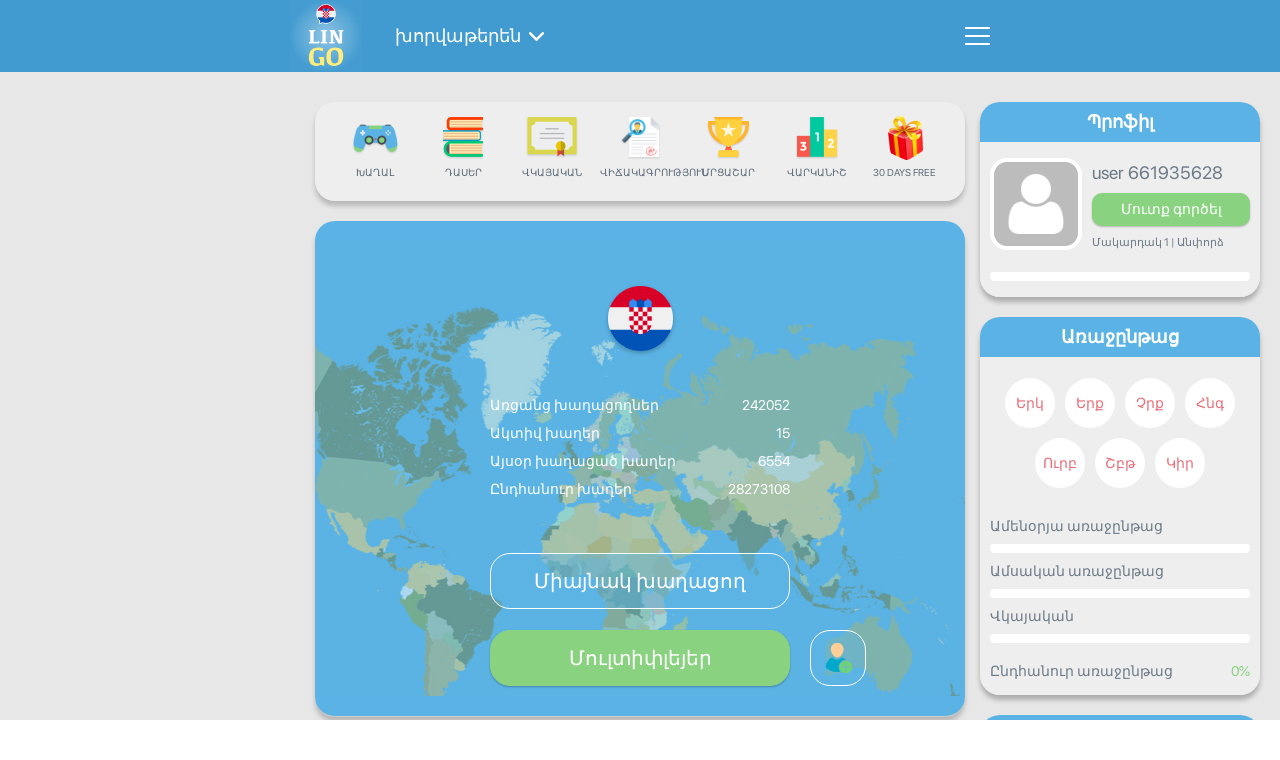

--- FILE ---
content_type: text/html; charset=UTF-8
request_url: https://www.lingo-play.com/hy/croatian-articles/what-free-resources-can-help-me-learn-croatian/
body_size: 12864
content:
<!doctype html>
<html dir="ltr" lang="hy">
<head>
    <title>Առցանց խորվաթերեն Դասեր - Որոնք են անվճար ռեսուրսները սովորելու խորվաթերեն:</title>
    <meta http-equiv="Content-Type" content="text/html; charset=UTF-8">
    <meta name="viewport" content="width=device-width,initial-scale=1,maximum-scale=2">
    <meta name="robots" content="index, follow">
    <meta name="google" content="notranslate">
    <meta name="apple-mobile-web-app-capable" content="yes">
    <meta name="apple-mobile-web-app-status-bar-style" content="black">
    <meta name="apple-mobile-web-app-title" content="LinGo Play">
    <meta name="mobile-web-app-capable" content="yes">
    <link rel="preconnect" href="https://cdn.lingo-play.com">
    <link rel="preconnect" href="https://api.lingovocabulary.com/Lingo/API/">
    <link rel="preconnect" href="https://cdn-st.lingo-play.com">
    <link rel="preconnect" href="https://fonts.gstatic.com/" crossorigin>
    <link rel="dns-prefetch" href="https://fonts.gstatic.com/">
    <link rel="preconnect" href="https://www.googletagmanager.com/">
    <link rel="dns-prefetch" href="https://www.googletagmanager.com/" >
    <link rel="preconnect" href="https://pagead2.googlesyndication.com/">
    <link rel="dns-prefetch" href="https://pagead2.googlesyndication.com/" >
    <link rel="preconnect" href="https://www.googletagservices.com/">
    <link rel="dns-prefetch" href="https://www.googletagservices.com/" >

            <meta name="description" content="Ամենատարածված եւ արդյունավետ գործիքները, որոնք կարող են օգնել ձեզ հասնել խորվաթերեն լեզվի իմացության ցանկալի մակարդակին:">
        <meta name="keywords" content="Ազատ ռեսուրսներ ուսուցման համար խորվաթերեն, քերականություն">
        <link rel="alternate" hreflang="ru" href="https://www.lingo-play.com/ru/croatian-articles/what-free-resources-can-help-me-learn-croatian/">
<link rel="alternate" hreflang="en" href="https://www.lingo-play.com/en/croatian-articles/what-free-resources-can-help-me-learn-croatian/">
<link rel="alternate" hreflang="x-default" href="https://www.lingo-play.com/en/croatian-articles/what-free-resources-can-help-me-learn-croatian/">
<link rel="alternate" hreflang="bg" href="https://www.lingo-play.com/bg/croatian-articles/what-free-resources-can-help-me-learn-croatian/">
<link rel="alternate" hreflang="hu" href="https://www.lingo-play.com/hu/croatian-articles/what-free-resources-can-help-me-learn-croatian/">
<link rel="alternate" hreflang="el" href="https://www.lingo-play.com/el/croatian-articles/what-free-resources-can-help-me-learn-croatian/">
<link rel="alternate" hreflang="da" href="https://www.lingo-play.com/da/croatian-articles/what-free-resources-can-help-me-learn-croatian/">
<link rel="alternate" hreflang="id" href="https://www.lingo-play.com/id/croatian-articles/what-free-resources-can-help-me-learn-croatian/">
<link rel="alternate" hreflang="ko" href="https://www.lingo-play.com/ko/croatian-articles/what-free-resources-can-help-me-learn-croatian/">
<link rel="alternate" hreflang="lv" href="https://www.lingo-play.com/lv/croatian-articles/what-free-resources-can-help-me-learn-croatian/">
<link rel="alternate" hreflang="es" href="https://www.lingo-play.com/es/croatian-articles/what-free-resources-can-help-me-learn-croatian/">
<link rel="alternate" hreflang="it" href="https://www.lingo-play.com/it/croatian-articles/what-free-resources-can-help-me-learn-croatian/">
<link rel="alternate" hreflang="lt" href="https://www.lingo-play.com/lt/croatian-articles/what-free-resources-can-help-me-learn-croatian/">
<link rel="alternate" hreflang="de" href="https://www.lingo-play.com/de/croatian-articles/what-free-resources-can-help-me-learn-croatian/">
<link rel="alternate" hreflang="nl" href="https://www.lingo-play.com/nl/croatian-articles/what-free-resources-can-help-me-learn-croatian/">
<link rel="alternate" hreflang="no" href="https://www.lingo-play.com/no/croatian-articles/what-free-resources-can-help-me-learn-croatian/">
<link rel="alternate" hreflang="pl" href="https://www.lingo-play.com/pl/croatian-articles/what-free-resources-can-help-me-learn-croatian/">
<link rel="alternate" hreflang="pt" href="https://www.lingo-play.com/pt/croatian-articles/what-free-resources-can-help-me-learn-croatian/">
<link rel="alternate" hreflang="ro" href="https://www.lingo-play.com/ro/croatian-articles/what-free-resources-can-help-me-learn-croatian/">
<link rel="alternate" hreflang="sk" href="https://www.lingo-play.com/sk/croatian-articles/what-free-resources-can-help-me-learn-croatian/">
<link rel="alternate" hreflang="sl" href="https://www.lingo-play.com/sl/croatian-articles/what-free-resources-can-help-me-learn-croatian/">
<link rel="alternate" hreflang="tr" href="https://www.lingo-play.com/tr/croatian-articles/what-free-resources-can-help-me-learn-croatian/">
<link rel="alternate" hreflang="uk" href="https://www.lingo-play.com/uk/croatian-articles/what-free-resources-can-help-me-learn-croatian/">
<link rel="alternate" hreflang="fi" href="https://www.lingo-play.com/fi/croatian-articles/what-free-resources-can-help-me-learn-croatian/">
<link rel="alternate" hreflang="fr" href="https://www.lingo-play.com/fr/croatian-articles/what-free-resources-can-help-me-learn-croatian/">
<link rel="alternate" hreflang="cs" href="https://www.lingo-play.com/cs/croatian-articles/what-free-resources-can-help-me-learn-croatian/">
<link rel="alternate" hreflang="sv" href="https://www.lingo-play.com/sv/croatian-articles/what-free-resources-can-help-me-learn-croatian/">
<link rel="alternate" hreflang="et" href="https://www.lingo-play.com/et/croatian-articles/what-free-resources-can-help-me-learn-croatian/">
<link rel="alternate" hreflang="ja" href="https://www.lingo-play.com/ja/croatian-articles/what-free-resources-can-help-me-learn-croatian/">
<link rel="alternate" hreflang="ca" href="https://www.lingo-play.com/ca/croatian-articles/what-free-resources-can-help-me-learn-croatian/">
<link rel="alternate" hreflang="ur" href="https://www.lingo-play.com/ur/croatian-articles/what-free-resources-can-help-me-learn-croatian/">
<link rel="alternate" hreflang="ta" href="https://www.lingo-play.com/ta/croatian-articles/what-free-resources-can-help-me-learn-croatian/">
<link rel="alternate" hreflang="sw" href="https://www.lingo-play.com/sw/croatian-articles/what-free-resources-can-help-me-learn-croatian/">
<link rel="alternate" hreflang="so" href="https://www.lingo-play.com/so/croatian-articles/what-free-resources-can-help-me-learn-croatian/">
<link rel="alternate" hreflang="ps" href="https://www.lingo-play.com/ps/croatian-articles/what-free-resources-can-help-me-learn-croatian/">
<link rel="alternate" hreflang="ne" href="https://www.lingo-play.com/ne/croatian-articles/what-free-resources-can-help-me-learn-croatian/">
<link rel="alternate" hreflang="mn" href="https://www.lingo-play.com/mn/croatian-articles/what-free-resources-can-help-me-learn-croatian/">
<link rel="alternate" hreflang="mg" href="https://www.lingo-play.com/mg/croatian-articles/what-free-resources-can-help-me-learn-croatian/">
<link rel="alternate" hreflang="mk" href="https://www.lingo-play.com/mk/croatian-articles/what-free-resources-can-help-me-learn-croatian/">
<link rel="alternate" hreflang="kk" href="https://www.lingo-play.com/kk/croatian-articles/what-free-resources-can-help-me-learn-croatian/">
<link rel="alternate" hreflang="ka" href="https://www.lingo-play.com/ka/croatian-articles/what-free-resources-can-help-me-learn-croatian/">
<link rel="alternate" hreflang="fa" href="https://www.lingo-play.com/fa/croatian-articles/what-free-resources-can-help-me-learn-croatian/">
<link rel="alternate" hreflang="hr" href="https://www.lingo-play.com/hr/croatian-articles/what-free-resources-can-help-me-learn-croatian/">
<link rel="alternate" hreflang="my" href="https://www.lingo-play.com/my/croatian-articles/what-free-resources-can-help-me-learn-croatian/">
<link rel="alternate" hreflang="bs" href="https://www.lingo-play.com/bs/croatian-articles/what-free-resources-can-help-me-learn-croatian/">
<link rel="alternate" hreflang="be" href="https://www.lingo-play.com/be/croatian-articles/what-free-resources-can-help-me-learn-croatian/">
<link rel="alternate" hreflang="az" href="https://www.lingo-play.com/az/croatian-articles/what-free-resources-can-help-me-learn-croatian/">
<link rel="alternate" hreflang="hy" href="https://www.lingo-play.com/hy/croatian-articles/what-free-resources-can-help-me-learn-croatian/">
<link rel="alternate" hreflang="am" href="https://www.lingo-play.com/am/croatian-articles/what-free-resources-can-help-me-learn-croatian/">
<link rel="alternate" hreflang="sq" href="https://www.lingo-play.com/sq/croatian-articles/what-free-resources-can-help-me-learn-croatian/">
<link rel="alternate" hreflang="af" href="https://www.lingo-play.com/af/croatian-articles/what-free-resources-can-help-me-learn-croatian/">
<link rel="alternate" hreflang="ms" href="https://www.lingo-play.com/ms/croatian-articles/what-free-resources-can-help-me-learn-croatian/">
<link rel="alternate" hreflang="zh" href="https://www.lingo-play.com/zh/croatian-articles/what-free-resources-can-help-me-learn-croatian/">
<link rel="alternate" hreflang="th" href="https://www.lingo-play.com/th/croatian-articles/what-free-resources-can-help-me-learn-croatian/">
<link rel="alternate" hreflang="hi" href="https://www.lingo-play.com/hi/croatian-articles/what-free-resources-can-help-me-learn-croatian/">
<link rel="alternate" hreflang="he" href="https://www.lingo-play.com/he/croatian-articles/what-free-resources-can-help-me-learn-croatian/">
<link rel="alternate" hreflang="ar" href="https://www.lingo-play.com/ar/croatian-articles/what-free-resources-can-help-me-learn-croatian/">
<link rel="alternate" hreflang="bn" href="https://www.lingo-play.com/bn/croatian-articles/what-free-resources-can-help-me-learn-croatian/">
<link rel="alternate" hreflang="vi" href="https://www.lingo-play.com/vi/croatian-articles/what-free-resources-can-help-me-learn-croatian/">        <link rel="canonical" href="https://www.lingo-play.com/hy/croatian-articles/what-free-resources-can-help-me-learn-croatian/">        <link rel="alternate" type="application/rss+xml" title="LinGo Play | Հոդվածներ" href="https://www.lingo-play.com/rss_hy.xml">        <link rel="icon" type="image/vnd.microsoft.icon" href="https://cdn.lingo-play.com/favicon.ico?v=20240704.130650">
    <link rel="shortcut icon" type="image/x-icon" href="https://cdn.lingo-play.com/favicon.ico?v=20240704.130650">
            <link href="https://cdn.lingo-play.com/assets/dist/css/style.css?v=20240704.130650" rel="stylesheet" type="text/css">
        <script>
    var SERVER_VERSION = 5;
    var COOKIE_LIFETIME = 365;
    var RAND_KEY = 'auth';
    var KEY = '6d492c2d070f545d45bc0622f1616160';
    var socketServer = 'https://api.lingovocabulary.com:4430';
    var applicationApi = 'https://api.lingovocabulary.com/Lingo/API/';
    var gameApi = 'https://api.lingovocabulary.com/game/rest2.php';
    var lingoVoice = 'https://cdn-st.lingo-play.com/Lingo/voice/?full=1';
    var subscription = {"status":"free","plan":"","expiry_date":""};
    var anonSubscriptions = true;
    </script>
            <script src="https://cdn.lingo-play.com/assets/dist/js/jquery-3.6.3.min.js?v=20240704.130650"></script>
        <script defer src="https://cdn.lingo-play.com/assets/dist/js/jquery.cookie.js?v=20240704.130650"></script>
        <script defer src="https://cdn.lingo-play.com/assets/dist/js/socket.io.min.js?v=20240704.130650"></script>                <script defer src="https://cdn.lingo-play.com/assets/dist/js/script.js?v=20240704.130650"></script>
        <script defer src="https://cdn.lingo-play.com/assets/dist/js/navigation.js?v=20240704.130650"></script>
        <script defer src="https://cdn.lingo-play.com/assets/dist/js/game.js?v=20240704.130650"></script>        <script defer src="https://cdn.lingo-play.com/assets/dist/js/game-online.js?v=20240704.130650"></script>        <link href="https://cdn.lingo-play.com/assets/dist/css/owl.carousel.min.css?v=20240704.130650" rel="stylesheet" type="text/css">
        <script defer src="https://cdn.lingo-play.com/assets/dist/js/owl.carousel.min.js?v=20240704.130650"></script>
        <script defer src="https://cdn.lingo-play.com/assets/dist/js/smart-banner.js?v=20240704.130650"></script>
        <script defer src="//pagead2.googlesyndication.com/pagead/js/adsbygoogle.js?v=20240704.130650"></script><script>try { (adsbygoogle = window.adsbygoogle || []).push({google_ad_client: "ca-pub-6271477165382999",enable_page_level_ads: true});; } catch (e) { console.log('init-adsbygoogle', e); } try { $(document).on('click', '.set-locale-url', function (e) {
    e.preventDefault();
    var uri = $(this).attr('href') || $(this).data('url');
    
    history.pushState(null, null, uri);
    history.replaceState(null, null, uri);
    for(var i = 0; i < window.routeHandlers.length; i++)
        routeHandlers[i](uri);

    $.ajax({
        url: '/api/get-landing-template.php',
        method: 'GET',
        dataType: 'text',
        data: {
            uri: uri
        },
        success: function (data) {
            $('.lingo-landing').html(data);
            for(var i = 0; i < contentHandlers.length; i++)
                window.contentHandlers[i]();
        }
    });
    
    // remove "article" and "other_articles"
    $('.article-inner, .articles-cards').remove();
});; } catch (e) { console.log('set-locale-url', e); }</script>    <link href="https://cdn.lingo-play.com/assets/dist/css/line-awesome-font-awesome.min.css?v=20240704.130650" rel="stylesheet" type="text/css"><style>#ccef4c56 {
    position: absolute;
    left: 0;
    right: 0;
    top: 0;
    bottom: 0;
    background: #fff;
    z-index: 9999;
    border-radius: 22px;
    overflow: hidden;
    transform: translateX(0);
    /* transition: translate 1000ms ease-out; */
    transition: all 250ms linear;
    will-change: transform;
}
#ccef4c56.hidden {
    transform: translateX(100%);
}
</style>
    <!-- Styles for mobile-->
    <link rel="stylesheet" media="screen and (max-width: 760px)" href="https://cdn.lingo-play.com/assets/dist/css/screens-mobile.css?v=20240704.130650">
    <link rel="stylesheet" media="screen and (max-width: 890px)" href="https://cdn.lingo-play.com/assets/dist/css/mobile_landing.css?v=20240704.130650">
    <link rel="stylesheet" media="screen and (max-width: 1024px)" href="https://cdn.lingo-play.com/assets/dist/css/smartbanner.css?v=20240704.130650">
</head>
<body>

        <script>window.routeHandlers = window.routeHandlers || []</script>

    <!-- Yandex.Metrika counter -->
    <script>
        (function(m,e,t,r,i,k,a){m[i]=m[i]||function(){(m[i].a=m[i].a||[]).push(arguments)};
            m[i].l=1*new Date();k=e.createElement(t),a=e.getElementsByTagName(t)[0],k.async=1,k.src=r,a.parentNode.insertBefore(k,a)})
        (window, document, "script", "https://mc.yandex.ru/metrika/tag.js", "ym");
        ym(41898564, "init", {
            id:41898564,
            clickmap:true,
            trackLinks:true,
            accurateTrackBounce:true,
            webvisor:true,
            trackHash:true
        });
        window.routeHandlers.push(function(uri) { ym(41898564, 'hit', uri); });
    </script>
    <noscript><div><img src="https://mc.yandex.ru/watch/41898564" style="position:absolute; left:-9999px;" alt="yandex metric"></div></noscript>
    <!-- /Yandex.Metrika counter -->

    <!-- Global site tag (gtag.js) - Google Analytics -->
    <script defer src="https://www.googletagmanager.com/gtag/js?id=UA-62622354-3"></script>
    <script>
        window.dataLayer = window.dataLayer || [];
        function gtag(){dataLayer.push(arguments);}
        gtag('js', new Date());
        gtag('config', 'UA-62622354-3');
    </script>

    <!-- Google Analytics -->
    <script>
        window.ga=window.ga||function(){(ga.q=ga.q||[]).push(arguments)};ga.l=+new Date;
        ga('create', 'UA-62622354-3', 'auto');
        ga('send', 'pageview');
        window.routeHandlers.push(function(uri) { ga('send', 'pageview', uri); });
    </script>
    <script defer src='https://www.google-analytics.com/analytics.js'></script>
    <!-- End Google Analytics -->
        <!-- Crisp Web Chat -->
    <script>window.$crisp=[];window.CRISP_WEBSITE_ID="48eb2cd8-bedd-4fb7-a343-2143c25fad8f";(function(){d=document;s=d.createElement("script");s.src="https://client.crisp.chat/l.js";s.defer=1;d.getElementsByTagName("head")[0].appendChild(s);})();</script>

    
<div class="header">
	<div class="header-inner">
		<div class="header-wrap ">
			<div class="header-items">
				<div class="header-item header-item-left">
					<div class="header-item-logo">
						<div class="header-item-wrap">
							<a href="/hy/"><img src="https://cdn.lingo-play.com/assets/images/Learn%20Croatian%20with%20LinGo.webp" alt="LinGo Play"></a>
						</div>
					</div>
										<div class="header-item-lang">
						<div class="header-item-wrap">
							<a href="/hy/սովորել-խորվաթերեն-լեզու/"class="choose-language-btn choose-language-btn-learnig set-locale-url" data-type="learnig">
                                խորվաթերեն                                <span class="header-item-wrap-image"></span>
                            </a>
						</div>
					</div>
									</div>
				<div class="header-item header-item-right">
					<div class="header-item-burger">
						<div class="burger-component">
							<span class="burger-item burger-item-top"></span>
							<span class="burger-item burger-item-mid"></span>
							<span class="burger-item burger-item-bot"></span>
						</div>
					</div>
					<div class="header-item-menu">
						<div class="header-item-menu-inner">
							<ul>
								<li><a href="/hy/" class="choose-language-btn choose-language-btn-native set-locale-url" data-type="native">Ձեր լեզուն</a></li>
								<li><a href="/hy/սովորել-խորվաթերեն-լեզու/" class="choose-language-btn choose-language-btn-learnig set-locale-url" data-type="learnig">Բառարանի լեզուն</a></li>
																	<li><a class="get-contacts" href="#">Հետադարձ կապ</a></li>
															</ul>
						</div>
					</div>
				</div>
			</div>
		</div>
	</div>
</div>
<div class="screen-article">
    <article class="wrap">
                    
            <div class="article-app ">
    <div class="playground" id="playground">
        <div class="playground-inner">
            <div class="playground-wrap">
                <div class="playground-sidebar playground-sidebar-left">
	<div class="playground-sidebar-wrap">
		<div id="sidebar-left-ad1"><div id="dd22470b"><ins class="adsbygoogle" style="display:block" data-ad-client="ca-pub-6271477165382999" data-ad-slot="6668071008" data-ad-format="auto" data-full-width-responsive="true"></ins></div></div> <!-- #sidebar-left-ad1 -->	</div>
</div> <!-- playground-sidebar.playground-sidebar-left -->
                <div class="playground-container">
                    <div class="mobile-player-info">
	<div class="mobile-player-info-inner">
		<div class="mobile-player-info-wrap">
			<div class="blocks">
				<div class="blocks-item blocks-left">
					<div class="avatar">
						<div class="avatar-wrap">
													</div>
					</div>
				</div>
				<div class="blocks-item blocks-right">
					<div class="desc">
						<div class="title usernickname"></div>
						<div class="country hidden">
							<div class="country-flag">
																<div class="item-flag">
																			<img class="item-flag-img" src="https://cdn.lingo-play.com/assets/flags/unkn.png" alt="" >
																	</div>
							</div>
							<div class="country-title"></div>
						</div>
						<div class="level">
							Մակարդակ <span class="level-label"></span> /
							<span class="knowledge-level">
															</span>
						</div>
					</div>
					<div class="status">
						<div class="status-progress" style="width:0"></div>
					</div>
					<div class="login hidden">
						<a
							href="/hy/մուտք-գործել/"
							onclick="ga('send', 'event', 'web', 'go-sign-in', 'web-mobile-lingo-player-info');"
							data-src="screen-sign-in"
							class="user-sign-in-btn set-locale-url">Մուտք գործել</a>
					</div>
				</div>
                <div class="blocks-item blocks-logout user-logout" style="display: none;"></div>
			</div> <!-- blocks -->
		</div>
	</div>
</div> <!-- mobile-player-info -->

<div class="playground-navbar">
	<div class="playground-navbar-wrap">
		<div class="playground-navbar-items">
			<a href="/hy/սովորեք-խորվաթերեն-առցանց/" class="playground-navbar-item " data-src="screen-play">
				<span class="icon icon-play"></span>
				<span class="link">Խաղալ</span>
			</a>
			<a href="/hy/խորվաթերենի-առցանց-դասեր/" class="playground-navbar-item " data-src="screen-lessons-all">
				<span class="icon icon-lesson"></span>
				<span class="link">Դասեր</span>
			</a>
			<a href="/hy/վկայական/" class="playground-navbar-item set-locale-url " data-src="screen-certificate">
				<span class="icon icon-certificate"></span>
				<span class="link">Վկայական</span>
			</a>
									<a href="/hy/վիճակագրություն/" class="playground-navbar-item set-locale-url " data-src="screen-statistics">
				<span class="icon icon-statistics"></span>
				<span class="link">Վիճակագրություն</span>
			</a>
			<a href="/hy/մրցաշարեր/" class="playground-navbar-item set-locale-url " data-src="screen-tournaments">
				<span class="icon icon-tournament"></span>
				<span class="link">Մրցաշար</span>
			</a>
			<a href="/hy/հրավիրել/" class="playground-navbar-item set-locale-url " data-src="screen-rating">
				<span class="icon icon-rating"></span>
				<span class="link">Վարկանիշ</span>
			</a>
			<div id="button1" class="playground-navbar-item"> <div class="icon"></div> <div class="link">30 days free</div> </div> <style> #button1 { cursor: pointer;} #button1 .icon { background-image: url(/assets/images/banners/button1/box.png); } </style> 

<script> 
(function(){
    $('#button1').click(function(){
     showLoader();
    $.ajax({
      url: '/api/set-purchase-params.php',
      method: 'GET',
      data: {
        provider: 'stripe',
        code: '1month_trial'
      },
      success: function (data) {
        if (data.status === 1) {
          function follow() { window.location.href = data.processingUrl; }
          setTimeout(() => {
            hideLoader();
            follow()
          }, 1000);
        }
      },
    });
    })
})();
 </script>		</div>
	</div>
</div>
                    <div class="loading-progress">
	<div class="loading-progress-wrap">
		<div class="loading-progress-items">
			<span class="loading-item loading-item-1"></span>
			<span class="loading-item loading-item-2"></span>
			<span class="loading-item loading-item-3"></span>
		</div>
	</div>
</div> <!-- loading-progress -->
                    <div class="playground-content" id="playground-content">
                        <div class="playground-content-inner">
                            <div class="playground-content-wrap">
                                <script>
window.screen_play = 1;
window.addEventListener('onload', ()=> {
    if (socket) { socket.emit('set_status', { status: 0 }); /* !busy: пришёл в игру */ }
});
 </script>
<div class="screen-play lingo-container">
	<div class="b-map map-bg"></div>
	<div class="screen-play-wrap">
		<div class="flag-preview">
			<img src="https://cdn.lingo-play.com/assets/flagscodes/48.png" alt="Country" width="65" height="65">
		</div>
		<div class="lingo-statistics">
			<div class="lingo-statistics-wrap">
				<div class="items">
					<div class="item">
						<div class="item-wrap">
							<div class="item-title">Առցանց խաղացողներ</div>
							<div class="item-value item-statistic-players-online"></div>
						</div>
					</div> <!-- item -->
					<div class="item">
						<div class="item-wrap">
							<div class="item-title">Ակտիվ խաղեր</div>
							<div class="item-value item-statistic-games-online"></div>
						</div>
					</div> <!-- item -->
					<div class="item">
						<div class="item-wrap">
							<div class="item-title">Այսօր խաղացած խաղեր</div>
							<div class="item-value">6554</div>
						</div>
					</div> <!-- item -->
					<div class="item">
						<div class="item-wrap">
							<div class="item-title">Ընդհանուր խաղեր</div>
							<div class="item-value">28273108</div>
						</div>
					</div> <!-- item -->
				</div>
			</div>
		</div>

		<div class="lets-play">
			<div class="lets-play-wrap">
				<div class="button-single-play">
					<a class="button-single-play-btn lingo-game-play-btn set-locale-url" href="/hy/սովորել-խորվաթերեն-լեզու/" data-src="screen-playtype" data-type="single">Միայնակ խաղացող</a>				</div>

				<div class="button-online-play">
					<div class="button-online-play-btn lingo-game-play-btn" data-src="screen-playtype" data-type="online">Մուլտիփլեյեր</div>				</div>

				<div class="invite-person">
					<div class="invite-person-btn load-screen-btn set-locale-url" data-src="screen-invite" data-loader="1"></div>				</div>
			</div>
		</div>
	</div>
</div> <!-- screen-play -->
                            </div>
                        </div>
                    </div> <!-- playground-content -->
                </div> <!-- playground-container -->
                <div class="playground-sidebar playground-sidebar-right">
	<div class="playground-sidebar-wrap">

		<div class="sidebar-block sidebar-block-user">
			<div class="sidebar-block-title">
				<div class="sidebar-block-title--text">Պրոֆիլ</div>
				<span class="sidebar-block-title--logout user-logout" style="display: none;"></span>
			</div>
			<div class="sidebar-block-content">
				<div class="sidebar-profile">
					<div class="user-info">
						<div class="user-info-wrap">
							<div class="avatar ">
								<div class="avatar-wrap">
																	</div>
							</div>
							<div class="desc">
								<div class="title usernickname"></div>
								<div class="login hidden">
									<a
										href="/hy/մուտք-գործել/"
										onclick="ga('send', 'event', 'web', 'go-sign-in', 'web-lingo-sidebar-right');"
										data-src="screen-sign-in"
										class="user-sign-in-btn set-locale-url">Մուտք գործել</a>
								</div>
								<div class="country hidden">
									<div class="country-flag">
																				<div class="item-flag">
																							<img class="item-flag-img" src="https://cdn.lingo-play.com/assets/flags/20x20/unkn.png" alt="">
																					</div>
									</div>
									<div class="country-title"></div>
								</div>
																<div class="level">Մակարդակ <span class="level-label"></span> | <span class="knowledge-level"></span></div>
							</div>
						</div>
					</div> <!-- user-info -->
					<div class="user-status-container">
						<div class="user-status">
							<div class="user-status-progress" style="width:0"></div>
						</div>
					</div>
									</div>
			</div>
		</div> <!-- sidebar-block profile -->


		<div class="sidebar-block">
			<div id="ccef4c56" class="hidden"><a onclick="ga('send', 'event', 'App', 'download-app', 'sidebar-progress');" target="_blank" href="https://www.lingo-play.com/en/mobile-app/"><img src="https://www.lingo-play.com/assets/images/banners/banner7/banner.webp" alt="Mobile app" width="280" height="378.4"></a><div id="ccef4c56c"></div></div> <!-- #ccef4c56 -->
			<div class="sidebar-block-title">Առաջընթաց</div>
			<div class="sidebar-block-content">
				<div class="sidebar-progress">
					<div class="week-days">
						<div class="week-days-wrap">
							<div class="item-day progress-monday">Երկ</div>
							<div class="item-day progress-tuesday">Երք</div>
							<div class="item-day progress-wednesday">Չրք</div>
							<div class="item-day progress-thursday">Հնգ</div>
							<div class="item-day progress-friday">Ուրբ</div>
							<div class="item-day progress-saturday">Շբթ</div>
							<div class="item-day progress-sunday">Կիր</div>
						</div>
					</div>
					<div class="progress-bars">
						<div class="progress-bars-wrap">
							<div class="item">
								<div class="progress-label">Ամենօրյա առաջընթաց</div>
								<div class="progress-status">
									<div class="progress-status-progress progress-status-daily"></div>
								</div>
							</div>
							<div class="item">
								<div class="progress-label">Ամսական առաջընթաց</div>
								<div class="progress-status">
									<div class="progress-status-progress progress-status-monthly"></div>
								</div>
							</div>
							<div class="item">
								<div class="progress-label">Վկայական</div>
								<div class="progress-status">
									<div class="progress-status-progress progress-status-cert"></div>
								</div>
							</div>
						</div>
					</div>
					<div class="progress-overall">
						<div class="progress-overall-wrap">
							<span class="progress-overall-title">Ընդհանուր առաջընթաց</span>
							<span class="progress-overall-value"></span>
						</div>
					</div>
				</div>
			</div>
		</div> <!-- .sidebar-block.progress -->

		<div class="sidebar-block" id="rating-block" style="display: none"></div><!-- .sidebar-block#rating-block -->

		<div class="sidebar-block" id="correction-block" style="display: none;"></div><!-- .sidebar-block#correction-block -->

		<div style="margin-top: 20px;">
					</div> <!-- #sidebar-right-ad1 -->

	</div>
</div> <!-- playground-sidebar.playground-sidebar-right -->
            </div>
        </div>
    </div> <!-- playground -->
</div>
        
        <main class="article-inner">
            <aside class="article-aside-left">
                                <div id="sidebar-left-ad1"><div id="e4fa32e8"><ins class="adsbygoogle" style="display:block" data-ad-client="ca-pub-6271477165382999" data-ad-slot="6668071008" data-ad-format="auto" data-full-width-responsive="true"></ins></div></div> <!-- #sidebar-left-ad1 -->            </aside>
            <article class="article" id="article" itemscope itemtype="http://schema.org/Article">
                <div class="article-header">
                    <div class="article-meta">
                        <div><svg class="icon icon-time" version="1.1" xmlns="http://www.w3.org/2000/svg" viewBox="0 0 510 510">
    <path style="fill-opacity:0.9;" d="M255,0C114.75,0,0,114.75,0,255s114.75,255,255,255s255-114.75,255-255S395.25,0,255,0z M255,459c-112.2,0-204-91.8-204-204S142.8,51,255,51s204,91.8,204,204S367.2,459,255,459z"/>
    <polygon style="fill-opacity:0.9;" points="267.75,127.5 229.5,127.5 229.5,280.5 362.1,362.1 382.5,328.95 267.75,260.1"/>
</svg>                            <time itemprop="datePublished" datetime="09.08.2023">09.08.2023</time>
                        </div>
                        <div class="article-view-counter"><svg class="icon icon-eye" version="1.1" xmlns="http://www.w3.org/2000/svg" viewBox="0 0 456.795 456.795">
    <path d="M448.947,218.475c-0.922-1.168-23.055-28.933-61-56.81c-50.705-37.253-105.877-56.944-159.551-56.944
        c-53.672,0-108.844,19.691-159.551,56.944c-37.944,27.876-60.077,55.642-61,56.81L0,228.397l7.846,9.923
        c0.923,1.168,23.056,28.934,61,56.811c50.707,37.252,105.879,56.943,159.551,56.943c53.673,0,108.845-19.691,159.55-56.943
        c37.945-27.877,60.078-55.643,61-56.811l7.848-9.923L448.947,218.475z M228.396,315.039c-47.774,0-86.642-38.867-86.642-86.642
        c0-7.485,0.954-14.751,2.747-21.684l-19.781-3.329c-1.938,8.025-2.966,16.401-2.966,25.013c0,30.86,13.182,58.696,34.204,78.187
        c-27.061-9.996-50.072-24.023-67.439-36.709c-21.516-15.715-37.641-31.609-46.834-41.478c9.197-9.872,25.32-25.764,46.834-41.478
        c17.367-12.686,40.379-26.713,67.439-36.71l13.27,14.958c15.498-14.512,36.312-23.412,59.168-23.412
        c47.774,0,86.641,38.867,86.641,86.642C315.037,276.172,276.17,315.039,228.396,315.039z M368.273,269.875
        c-17.369,12.686-40.379,26.713-67.439,36.709c21.021-19.49,34.203-47.326,34.203-78.188s-13.182-58.697-34.203-78.188
        c27.061,9.997,50.07,24.024,67.439,36.71c21.516,15.715,37.641,31.609,46.834,41.477
        C405.91,238.269,389.787,254.162,368.273,269.875z"/>
    <path d="M173.261,211.555c-1.626,5.329-2.507,10.982-2.507,16.843c0,31.834,25.807,57.642,57.642,57.642 c31.834,0,57.641-25.807,57.641-57.642s-25.807-57.642-57.641-57.642c-15.506,0-29.571,6.134-39.932,16.094l28.432,32.048 L173.261,211.555z"/>
</svg> <span data-value>1</span></div>
                    </div>
                    <h2 class="article-title">Առցանց խորվաթերեն Դասեր - Որոնք են անվճար ռեսուրսները սովորելու խորվաթերեն:</h2>
                    <h1 class="article-subtitle" itemprop="headline">Ինչ անվճար ռեսուրսներ կարող են օգնել ինձ սովորել խորվաթերեն:</h1>
                </div>

                                    <div class="article-image">
                        <img src="https://back.lingovocabulary.com/assets/articles/cc/cc80d1_computer-connection-internet-networking-digital-co-2022-12-15-23-26-44-utc.jpg" alt="Article" width="400" height="267">
                    </div>
                
                <div class="article-share">
                    <div class="b-share" id="share-0"></div>
                </div>

                <article class="article-text" itemprop="articleBody"><p> <span ոճ = "տառատեսակ. 400;"> ուսուցում խորվաթերեն Կարող է լինել թանկ, հատկապես եթե օգտագործում եք դասատուներ կամ լեզվի դպրոցներ: However, there are many free resources to help you improve your խորվաթերեն level. Այս հոդվածում մենք նայում ենք լավագույն անվճար ռեսուրսներին, որոնք կօգնեն ձեզ սովորել խորվաթերեն եւ հասնել ձեր ցանկալի մակարդակին: </ p> <p> <strong> lingo play </ s> lingo > <p> <span ոճը = "տառատեսակ. 400;"> Lingo անվճար լեզուների ուսուցման ծառայություն է, որը կարող է օգնել ձեզ սովորել խորվաթերեն: Այս ծառայությունն առաջարկում է խորվաթերեն քարտեր բոլոր մակարդակներում, սկսնակից մինչեւ առաջադեմ: Կարող եք օգտագործել LING, ձեր բառապաշարը, Grammar- ը եւ արտասանություն: Այս ռեսուրսը նաեւ առաջարկում է խաղեր եւ գործողություններ, որոնք կօգնեն ձեզ սովորել: </ s> </ p> <p> <strong> </ p> <pont- Քաշը, 400; "Grammarly- ը անվճար առցանց ծառայություն է, որը ստուգում է քերականությունը, ուղղագրությունը եւ կետադրական կետը: Այս ռեսուրսը կարող է օգտակար լինել յուրաքանչյուրի համար խորվաթերեն, հատկապես նրանք, ովքեր գրում են խորվաթերեն: Քերականորեն կօգնի ձեզ խուսափել քերականական սխալներից եւ բարելավել ձեր գրավոր արտահայտությունը: </ p> <p> <strong> memrise </ p> <pont-weal: 400; «> Memrise- ը սովորելու անվճար ռեսուրս է , որը հիմնված է նկարների եւ ձայնային էֆեկտների միջոցով բառերի եւ արտահայտությունների անգիրի մեթոդի վրա: Այս ռեսուրսը առաջարկում է խորվաթերեն Դասընթացներ տարբեր թեմաների եւ դժվարությունների մակարդակի վրա եւ թույլ է տալիս հարմարեցնել դասերը ըստ ձեր կարիքների եւ մակարդակի: Կարող եք զրուցել նաեւ այլ օգտվողների հետ, որոնք օգնում են ձեզ գործել ձեր խորվաթերեն լեզվական հմտություններ: </ p> <p> <strong> quizlet </ p> <p> < Span ոճ = "տառատեսակ. 400;"> Quizlet- ը անվճար ռեսուրս է սովորելու խորվաթերեն, որը թույլ է տալիս ստեղծել եւ օգտագործել մի շարք քարտեր բառերով, արտահայտություններով եւ սահմանումներով: Կարող եք ընտրել պատրաստի քարտեր կամ ստեղծել ձեր սեփական, ստեղծել թեստեր եւ վարժություններ եւ հետեւել ձեր առաջընթացին խորվաթերեն լեզվով ուսուցում: Quizlet- ը նաեւ հնարավորություն է տալիս շփվել այլ օգտվողների հետ եւ կիսել քարտերի ձեր սեփական հավաքածուները: </ p> <p> <style = "տառատեսակ," անվճար ռեսուրսների  առավել տարածված եւ արդյունավետ գործիքներ են, որոնք կօգնեն ձեզ հասնել խորվաթերեն լեզվական հմտությունների ձեր ցանկալի մակարդակին: Հիշեք, որ լեզու սովորելը երկար գործընթաց է, որը պահանջում է համբերություն, ջանք եւ անընդհատ պրակտիկա: Հաջողություն ուսուցման հետ խորվաթերեն! </span> </ p></article>

                <div class="article-app-action">
                                            <div class="btn">Սկսեք սովորել խորվաթերեն</div>
                                    </div>

                <div class="article-share">
                    <div class="b-share" id="share-1"></div>
                </div>
            </article>
            <aside class="article-aside-right" id="article-aside">
                                <div class="wrap">
                                        <div class="article-aside-ad1">
                        <div class="article-aside-ad1-title">LinGo Play հավելված Խորվաթերեն լեզուսովորելու համար</div>

                        <div class="article-aside-ad1-store-links">
                            <a href="/go/get-app-ios/" target="_blank"
                               onclick="ga('send', 'event', 'App', 'go-app-store', 'article-aside-ad-icon');"
                               class="article-aside-ad1-store-link">
                                <img src="https://cdn.lingo-play.com/assets/images/app-store-logo.svg" alt="Apple Store" width="200" height="60" loading="lazy" decoding="async">
                            </a>
                            <a href="/go/get-app-android/" target="_blank"
                               onclick="ga('send', 'event', 'App', 'go-play-market', 'article-aside-ad-icon');"
                               class="article-aside-ad1-store-link">
                                <img src="https://cdn.lingo-play.com/assets/images/google-play-logo.svg" alt="Google play" width="200" height="60" loading="lazy" decoding="async">
                            </a>
                        </div>

                                                <div class="article-aside-ad1-action">Ձեռք բերեք Խորվաթերեն սովորելուLinGo Play հավելվածը <a class="store-link app-store" onclick="ga('send', 'event', 'App', 'go-app-store', 'article-aside-ad-text');" target="_blank" href="/go/get-app-ios/">Apple Store</a>- ում կամ<a class="store-link google-play" onclick="ga('send', 'event', 'App', 'go-play-market', 'article-aside-ad-text');" target="_blank" href="/go/get-app-android/">Google Play</a>- ում</div>
                    </div>

                    <div class="article-app-action">
                                                    <div class="btn">Սկսեք սովորել խորվաթերեն</div>
                                            </div>

                    
                    
                                    </div>
            </aside>
        </main>

        <div class="post-article-ad"></div>
    </div>
</div>
<div class="lingo-landing"><script>document.title = "\u0531\u057c\u0581\u0561\u0576\u0581 \u056d\u0578\u0580\u057e\u0561\u0569\u0565\u0580\u0565\u0576 \u0534\u0561\u057d\u0565\u0580 - \u0548\u0580\u0578\u0576\u0584 \u0565\u0576 \u0561\u0576\u057e\u0573\u0561\u0580 \u057c\u0565\u057d\u0578\u0582\u0580\u057d\u0576\u0565\u0580\u0568 \u057d\u0578\u057e\u0578\u0580\u0565\u056c\u0578\u0582 \u056d\u0578\u0580\u057e\u0561\u0569\u0565\u0580\u0565\u0576:";</script><div class="promo-stores tmpl-block-g">
    <div class="inner">
        <div class="wrap">
            <div class="promo-stores-blocks">
                <div class="title">
                    <div class="title-first">Առկա է Apple Store- ում կամ Google Play- ում</div>
                    <h2 class="title-second">Իմացեք  բառերը եւ արտահայտությունները: Փորձիր!</h2>
                </div>
                <div class="content">
                    <a class="store-link"
                       onclick="ga('send', 'event', 'App', 'go-play-market', 'web-block-g');" target="_blank"
                       href="/go/get-app-android/">
                        <img src="https://cdn.lingo-play.com/assets/images/google-play-logo.svg" alt="Google play" width="200" height="60" loading="lazy" decoding="async">
                    </a>
                    <a class="store-link"
                       onclick="ga('send', 'event', 'App', 'go-app-store', 'web-block-g');" target="_blank"
                       href="/go/get-app-ios/">
                        <img src="https://cdn.lingo-play.com/assets/images/app-store-logo.svg" alt="Apple Store" width="200" height="60" loading="lazy" decoding="async">
                    </a>
                </div>
            </div>
        </div>
    </div>
</div> <!-- promo-stores -->
    <div class="articles-block">
        <div class="inner">
            <a href="/hy/croatian-articles/" class="articles-block-title">Հոդվածներ</a>
            <div class="wrap">
                                    <a class="articles-card" href="/hy/croatian-articles/how-to-properly-learn-croatian-at-home/">
                        <span class="articles-card-th">
                                                            <img class="articles-card-th-image"
                                     src="https://back.lingovocabulary.com/assets/articles/1d/1da2ec_focused-student-girl-in-headphones-learning-foreig-2022-10-24-23-09-17-utc.jpg" alt="Article image" height="200"
                                     loading="lazy" decoding="async">
                                                    </span>
                        <span class="articles-card-content">
                            <span class="articles-card-title">խորվաթերեն Դասեր առցանց - Ինչպես պատշաճ սովորել խորվաթերեն տանը:</span>
                            <span class="articles-card-meta">09.08.2023</span>
                            <span class="articles-card-excerpt"> Ինչպես սովորել խորվաթերեն Տանը. Հուշումներ եւ խորհուրդներ & . բիզնեսը. Այնուամենայնիվ, ճիշտ մոտեցումը եւ գործիքների հավ&nbsp;[…]</span>
                            <span class="articles-card-more"><svg width="16" height="16" class="icon icon-more" version="1.1" xmlns="http://www.w3.org/2000/svg" viewBox="0 0 256 256">
<polygon points="79.093,0 48.907,30.187 146.72,128 48.907,225.813 79.093,256 207.093,128 "/>
</svg></span>
                        </span>
                    </a>
                                    <a class="articles-card" href="/hy/croatian-articles/learning-croatian-is-becoming-more-and-more-accessible-thanks-to-thepossibilities-of-online-learning/">
                        <span class="articles-card-th">
                                                            <img class="articles-card-th-image"
                                     src="https://back.lingovocabulary.com/assets/articles/9d/9d64b2_a-young-asian-woman-holding-and-using-mobile-phone-2022-12-16-05-07-45-utc.jpg" alt="Article image" height="200"
                                     loading="lazy" decoding="async">
                                                    </span>
                        <span class="articles-card-content">
                            <span class="articles-card-title">Լավագույն առցանց ծրագրեր խորվաթերեն - Ուսուցում խորվաթերեն Արդյոք ավելի ու ավելի մատչելի է դառնում առցանց ուսուցման հնարավորությունների շնորհիվ</span>
                            <span class="articles-card-meta">09.08.2023</span>
                            <span class="articles-card-excerpt"> ուսուցում խորվաթերեն Արդյոք ավելի ու ավելի մատչելի է դառնում առցանց ուսուցման հնարավորությունների շնորհիվ: Այսօր շուկայ&nbsp;[…]</span>
                            <span class="articles-card-more"><svg width="16" height="16" class="icon icon-more" version="1.1" xmlns="http://www.w3.org/2000/svg" viewBox="0 0 256 256">
<polygon points="79.093,0 48.907,30.187 146.72,128 48.907,225.813 79.093,256 207.093,128 "/>
</svg></span>
                        </span>
                    </a>
                                    <a class="articles-card" href="/hy/croatian-articles/what-are-the-pros-and-cons-of-learning-croatian-online/">
                        <span class="articles-card-th">
                                                            <img class="articles-card-th-image"
                                     src="https://back.lingovocabulary.com/assets/articles/49/499bca_portrait-of-student-girl-using-studying-app-to-lea-2022-10-10-20-18-34-utc.jpg" alt="Article image" height="200"
                                     loading="lazy" decoding="async">
                                                    </span>
                        <span class="articles-card-content">
                            <span class="articles-card-title">Սովորում խորվաթերեն Առցանց - Որոնք են սովորելու կողմերն ու դեմքերը խորվաթերեն առցանց:</span>
                            <span class="articles-card-meta">09.08.2023</span>
                            <span class="articles-card-excerpt"> &nbsp; Որոնք են սովորելու կողմերն ու դեմքերը խորվաթերեն առցանց: ուսուցում խորվաթերեն Առցանց է, որը դառնում է ավելի հանր&nbsp;[…]</span>
                            <span class="articles-card-more"><svg width="16" height="16" class="icon icon-more" version="1.1" xmlns="http://www.w3.org/2000/svg" viewBox="0 0 256 256">
<polygon points="79.093,0 48.907,30.187 146.72,128 48.907,225.813 79.093,256 207.093,128 "/>
</svg></span>
                        </span>
                    </a>
                            </div>
            <div class="more-center">
                <a href="/hy/croatian-articles/" class="articles-more">Տեսնել բոլորը</a>
            </div>
        </div>
    </div>
<div id="contacts" class="feedback tmpl-block-i">
	<div class="inner">
		<div class="wrap">
			<h2 class="feedback-title">Հետադարձ կապ</h2>
			<div class="feedback-form">
				<form>
					<div class="feedback-field">
						<input type="text" placeholder="Անուն *" class="textfield">
					</div>
					<div class="feedback-field">
						<input type="text" placeholder="Էլ. Փոստ *" class="textfield">
					</div>
					<div class="feedback-field">
						<textarea class="textfield textareafield" placeholder="Հաղորդագրություն *"></textarea>
					</div>
					<div class="feedback-field align-right">
						<input type="submit" class="buttonfield submit" value="Ուղարկել">
					</div>
				</form>
			</div>
						<div class="feedback-links">Ստացեք Lingo Play <a class="store-link app-store" onclick="ga('send', 'event', 'App', 'go-app-store', 'web-block-i');" target="_blank" href="/go/get-app-ios/">Apple Store</a>- ում կամ <a class="store-link google-play" onclick="ga('send', 'event', 'App', 'go-play-market', 'web-block-i');" target="_blank" href="/go/get-app-android/">Google Play</a>- ում</div>
		</div>
	</div>
</div>


<div class="footer tmpl-block-j">
	<div class="inner">
		<div class="wrap">
			<div class="footer-top">
				<div class="footer-top-blocks">
					<div class="footer-languages">
						<div class="title">Գտեք ձեր լեզուն:</div>
						<div class="content">
							<a class="item choose-learnig-footer" href="/hy/ամհարերեն-սկսնակների-և-բարեկամների-համար/" data-id="41">Ամհարերեն</a>
<a class="item choose-learnig-footer" href="/hy/չինարեն-սկսնակների-և-բարեկամների-համար/" data-id="33">Ավանդական չինարեն</a>
<a class="item choose-learnig-footer" href="/hy/բիրմայերեն-սկսնակների-և-բարեկամների-համար/" data-id="47">Բիրմաներեն</a>
<a class="item choose-learnig-footer" href="/hy/անգլերեն-սկսնակների-և-բարեկամների-համար/" data-id="2">Բրիտանական անգլերեն</a>
<a class="item choose-learnig-footer" href="/hy/եբրայերեն-սկսնակների-և-բարեկամների-համար/" data-id="26">Եբրայերեն</a>
<a class="item choose-learnig-footer" href="/hy/թայերեն-սկսնակների-և-բարեկամների-համար/" data-id="29">Թայերեն</a>
<a class="item choose-learnig-footer" href="/hy/ինդոնեզերեն-սկսնակների-և-բարեկամների-համար/" data-id="28">Ինդոնեզերեն</a>
<a class="item choose-learnig-footer" href="/hy/լատիշերեն-սկսնակների-և-բարեկամների-համար/" data-id="55">Լատվիերեն</a>
<a class="item choose-learnig-footer" href="/hy/լեհերեն-սկսնակների-և-բարեկամների-համար/" data-id="17">Լեհերեն</a>
<a class="item choose-learnig-footer" href="/hy/լիտվերեն-սկսնակների-և-բարեկամների-համար/" data-id="56">Լիտվերեն</a>
<a class="item choose-learnig-footer" href="/hy/հինդի-սկսնակների-և-բարեկամների-համար/" data-id="27">Հինդի</a>
<a class="item choose-learnig-footer" href="/hy/ճապոներեն-սկսնակների-և-բարեկամների-համար/" data-id="9">Ճապոներեն</a>
<a class="item choose-learnig-footer" href="/hy/մալագասերեն-սկսնակների-և-բարեկամների-համար/" data-id="58">Մալագասերեն</a>
<a class="item choose-learnig-footer" href="/hy/նորվեգերեն-սկսնակների-և-բարեկամների-համար/" data-id="20">Նորվեգերեն</a>
<a class="item choose-learnig-footer" href="/hy/ուրդու-սկսնակների-և-բարեկամների-համար/" data-id="70">Ուրդու</a>
<a class="item choose-learnig-footer" href="/hy/սինհալերեն-սկսնակների-և-բարեկամների-համար/" data-id="67">Սինհալերեն</a>
<a class="item choose-learnig-footer" href="/hy/սլովեներեն-սկսնակների-և-բարեկամների-համար/" data-id="64">Սլովեներեն</a>
<a class="item choose-learnig-footer" href="/hy/սոմալիերեն-սկսնակների-և-բարեկամների-համար/" data-id="69">Սոմալիերեն</a>
<a class="item choose-learnig-footer" href="/hy/սուահիլի-սկսնակների-և-բարեկամների-համար/" data-id="61">Սուահիլի</a>
<a class="item choose-learnig-footer" href="/hy/վիետնամերեն-սկսնակների-և-բարեկամների-համար/" data-id="14">Վիետնամերեն</a>
<a class="item choose-learnig-footer" href="/hy/փուշթու-սկսնակների-և-բարեկամների-համար/" data-id="66">Փուշթու</a>
<a class="item choose-learnig-footer" href="/hy/ֆիլիպիերեն-սկսնակների-և-բարեկամների-համար/" data-id="37">Ֆիլիպիներեն</a>
<a class="item choose-learnig-footer" href="/hy/ադրբեջաներեն-սկսնակների-և-բարեկամների-համար/" data-id="43">ադրբեջաներեն</a>
<a class="item choose-learnig-footer" href="/hy/ալբաներեն-սկսնակների-և-բարեկամների-համար/" data-id="40">ալբաներեն</a>
<a class="item choose-learnig-footer" href="/hy/արաբերեն-սկսնակների-և-բարեկամների-համար/" data-id="12">արաբերեն</a>
<a class="item choose-learnig-footer" href="/hy/աֆրիկերեն-սկսնակների-և-բարեկամների-համար/" data-id="39">աֆրիկերեն</a>
<a class="item choose-learnig-footer" href="/hy/բելառուսերեն-սկսնակների-և-բարեկամների-համար/" data-id="44">բելառուսերեն</a>
<a class="item choose-learnig-footer" href="/hy/բենգալերեն-սկսնակների-և-բարեկամների-համար/" data-id="45">բենգալերեն</a>
<a class="item choose-learnig-footer" href="/hy/բոսնիերեն-սկսնակների-և-բարեկամների-համար/" data-id="46">բոսնիերեն</a>
<a class="item choose-learnig-footer" href="/hy/բուլղարերեն-սկսնակների-և-բարեկամների-համար/" data-id="34">բուլղարերեն</a>
<a class="item choose-learnig-footer" href="/hy/գերմաներեն-սկսնակների-և-բարեկամների-համար/" data-id="4">գերմաներեն</a>
<a class="item choose-learnig-footer" href="/hy/դանիերեն-սկսնակների-և-բարեկամների-համար/" data-id="21">դանիերեն</a>
<a class="item choose-learnig-footer" href="/hy/դարիերեն-սկսնակների-և-բարեկամների-համար/" data-id="49">դարիերեն</a>
<a class="item choose-learnig-footer" href="/hy/էստոներեն-սկսնակների-և-բարեկամների-համար/" data-id="50">էստոներեն</a>
<a class="item choose-learnig-footer" href="/hy/թամիլերեն-սկսնակների-և-բարեկամների-համար/" data-id="63">թամիլերեն</a>
<a class="item choose-learnig-footer" href="/hy/թուրքերեն-սկսնակների-և-բարեկամների-համար/" data-id="11">թուրքերեն</a>
<a class="item choose-learnig-footer" href="/hy/իսպաներեն-սկսնակների-և-բարեկամների-համար/" data-id="5">իսպաներեն</a>
<a class="item choose-learnig-footer" href="/hy/իտալերեն-սկսնակների-և-բարեկամների-համար/" data-id="7">իտալերեն</a>
<a class="item choose-learnig-footer" href="/hy/խորվաթերեն-սկսնակների-և-բարեկամների-համար/" data-id="48">խորվաթերեն</a>
<a class="item choose-learnig-footer" href="/hy/կատալոներեն-սկսնակների-և-բարեկամների-համար/" data-id="65">կատալոներեն</a>
<a class="item choose-learnig-footer" href="/hy/կորեերեն-սկսնակների-և-բարեկամների-համար/" data-id="13">կորեերեն</a>
<a class="item choose-learnig-footer" href="/hy/հայերեն-սկսնակների-և-բարեկամների-համար/" data-id="42">հայերեն</a>
<a class="item choose-learnig-footer" href="/hy/հոլանդերեն-սկսնակների-և-բարեկամների-համար/" data-id="22">հոլանդերեն</a>
<a class="item choose-learnig-footer" href="/hy/հունարեն-սկսնակների-և-բարեկամների-համար/" data-id="25">հունարեն</a>
<a class="item choose-learnig-footer" href="/hy/հունգարերեն-սկսնակների-և-բարեկամների-համար/" data-id="19">հունգարերեն</a>
<a class="item choose-learnig-footer" href="/hy/ղազախերեն-սկսնակների-և-բարեկամների-համար/" data-id="52">ղազախերեն</a>
<a class="item choose-learnig-footer" href="/hy/մալայերեն-սկսնակների-և-բարեկամների-համար/" data-id="35">մալայերեն</a>
<a class="item choose-learnig-footer" href="/hy/մակեդոներեն-սկսնակների-և-բարեկամների-համար/" data-id="57">մակեդոներեն</a>
<a class="item choose-learnig-footer" href="/hy/մոնղոլերեն-սկսնակների-և-բարեկամների-համար/" data-id="59">մոնղոլերեն</a>
<a class="item choose-learnig-footer" href="/hy/նեպալերեն-սկսնակների-և-բարեկամների-համար/" data-id="60">նեպալերեն</a>
<a class="item choose-learnig-footer" href="/hy/շվեդերեն-սկսնակների-և-բարեկամների-համար/" data-id="23">շվեդերեն</a>
<a class="item choose-learnig-footer" href="/hy/ուկրաիներեն-սկսնակների-և-բարեկամների-համար/" data-id="36">ուկրաիներեն</a>
<a class="item choose-learnig-footer" href="/hy/չեխերեն-սկսնակների-և-բարեկամների-համար/" data-id="16">չեխերեն</a>
<a class="item choose-learnig-footer" href="/hy/պարսկերեն-սկսնակների-և-բարեկամների-համար/" data-id="62">պարսկերեն</a>
<a class="item choose-learnig-footer" href="/hy/պորտուգալերեն-սկսնակների-և-բարեկամների-համար/" data-id="6">պորտուգալերեն</a>
<a class="item choose-learnig-footer" href="/hy/ռումիներեն-սկսնակների-և-բարեկամների-համար/" data-id="18">ռումիներեն</a>
<a class="item choose-learnig-footer" href="/hy/ռուսերեն-սկսնակների-և-բարեկամների-համար/" data-id="1">ռուսերեն</a>
<a class="item choose-learnig-footer" href="/hy/սլովակերեն-սկսնակների-և-բարեկամների-համար/" data-id="15">սլովակերեն</a>
<a class="item choose-learnig-footer" href="/hy/վրացերեն-սկսնակների-և-բարեկամների-համար/" data-id="51">վրացերեն</a>
<a class="item choose-learnig-footer" href="/hy/ֆիններեն-սկսնակների-և-բարեկամների-համար/" data-id="24">ֆիններեն</a>
<a class="item choose-learnig-footer" href="/hy/ֆրանսերեն-սկսնակների-և-բարեկամների-համար/" data-id="3">ֆրանսերեն</a>
						</div>
					</div>

					<div class="footer-info">
						<h2 class="title">Ստացեք Lingo Play ծրագիրը այսօր:</h2>
						<div class="content">
							<p>Lingo Play-ը օտար լեզուներ սովորելու և բառեր անգիր անելու հետաքրքիր և արդյունավետ միջոց է անգլերեն (բրիտաներեն և ամերիկյան), իսպաներեն, ֆրանսերեն, գերմաներեն, իտալերեն, պորտուգալերեն (բրազիլերեն և եվրոպական), արաբերեն, ռուսերեն, թուրքերեն, ճապոներեն, չինարեն կամ կորեերեն, անգլերեն (բրիտաներեն և ամերիկյան), իսպաներեն, ֆրանսերեն, գերմաներեն, իտալերեն, պորտուգալերեն (բրազիլերեն և եվրոպական), արաբերեն, ռուսերեն, թուրքերեն, ճապոներեն, չինարեն կամ կորեերեն:</p>						</div>
                        <div class="store-links">
                            <a href="/go/get-app-ios/" target="_blank"
                               onclick="ga('send', 'event', 'App', 'go-app-store', 'web-block-j');"
                               class="store-links-item">
                                <img src="https://cdn.lingo-play.com/assets/images/app-store-logo-white.svg" alt="Apple Store" width="180" height="54" loading="lazy" decoding="async">
                            </a>
                            <a href="/go/get-app-android/" target="_blank"
                               onclick="ga('send', 'event', 'App', 'go-play-market', 'web-block-j');"
                               class="store-links-item">
                                <img src="https://cdn.lingo-play.com/assets/images/google-play-logo.svg" alt="Google play" width="180" height="54" loading="lazy" decoding="async">
                            </a>
                        </div>
					</div>
				</div>
			</div>
			<div class="footer-bottom">

			</div>
		</div>
	</div>
</div>

<div class="copyright tmpl-block-j" itemscope itemtype="https://schema.org/Organization">
	<div class="inner">
		<div class="wrap">
			<div class="copyright-items">
                <div class="copyright-item" itemprop="name">Lingo Play Ltd / <span itemprop="address">Hong Kong</span></div>
				<div class="copyright-item"><a href="/policy.php">Policy and Privacy Terms</a></div>
				<div class="copyright-item" itemprop="email">info@lingo-play.com</div>
			</div>
		</div>
	</div>
</div>
</div><div><!-- virtual placeholder --></div> <!-- .over-screen-ad -->    
        <script defer src="https://cdn.lingo-play.com/assets/dist/js/jssocials.js?v=20240704.130650?v=20240704.130650"></script><script>try { function banner(target_id, provider, html, refresh) {
    switch(provider)
    {
        case 'adsbygoogle':
            $('#' + target_id).html(html);
            break;
    }
}; } catch (e) { console.log('banner', e); } try { banner("dd22470b", "adsbygoogle", "<ins class=\"adsbygoogle\" style=\"display:block\" data-ad-client=\"ca-pub-6271477165382999\" data-ad-slot=\"6668071008\" data-ad-format=\"auto\" data-full-width-responsive=\"true\"><\/ins>", 60);; } catch (e) { console.log('banner#dd22470b', e); } try { (function(){
    var ccef4c56f = function() {
        $("#ccef4c56").removeClass('hidden');
    };
    setTimeout(ccef4c56f, 2000);
})();
; } catch (e) { console.log('banner#ccef4c56', e); } try { banner("e4fa32e8", "adsbygoogle", "<ins class=\"adsbygoogle\" style=\"display:block\" data-ad-client=\"ca-pub-6271477165382999\" data-ad-slot=\"6668071008\" data-ad-format=\"auto\" data-full-width-responsive=\"true\"><\/ins>", 60);; } catch (e) { console.log('banner#e4fa32e8', e); } try { function initShares0() {
    $("#share-0").jsSocials({
        showLabel: false,
        showCount: false,
        shares: ["twitter","facebook","linkedin","vkontakte","pinterest","stumbleupon","whatsapp","telegram","pocket","messenger"],
    });
}
$(document).ready(function(){
    initShares0();
    window.routeHandlers.push(initShares0);
    window.contentHandlers.push(initShares0);
});; } catch (e) { console.log('share-0', e); } try { function initShares1() {
    $("#share-1").jsSocials({
        showLabel: false,
        showCount: false,
        shares: ["twitter","facebook","linkedin","vkontakte","pinterest","stumbleupon","whatsapp","telegram","pocket","messenger"],
    });
}
$(document).ready(function(){
    initShares1();
    window.routeHandlers.push(initShares1);
    window.contentHandlers.push(initShares1);
});; } catch (e) { console.log('share-1', e); }</script>    <script>$(document).ready(function(){ try { var _header = $('.header');
var _article_app_teaser = $('.article-app-teaser');
function fixArticleAppTeaser() {
    var header_height = _header.height();

    if (window.pageYOffset > header_height) {
        _article_app_teaser.addClass("fixed");
    } else {
        _article_app_teaser.removeClass("fixed");
    }
    return true;
}
$(window).on('scroll', fixArticleAppTeaser);
$(window).on('resize', fixArticleAppTeaser);

setTimeout(function(){
   $.ajax({
        url: '/api/add-article-pageview.php?id=3412',
        method: 'POST',
        success: function (data) {
            if (data.status == 1) {
                var _cnt = $('#article .article-view-counter');
                _cnt.addClass('active');
                _cnt.find('[data-value]').text(data.stat_view_count);
                setTimeout(function() { _cnt.removeClass('active'); }, 300);
            }
        }
    });
}, 5000);; } catch (e) { console.log('66b3205f2eb6403452e5df19f076669c', e); } try { (adsbygoogle = window.adsbygoogle || []).push({}); } catch (e) { console.log('show-adsbygoogle', e); } try {     const imgTargets = document.querySelectorAll('.lazy-load-image');

    const loadImg = function (entries, observer) {
        entries.forEach(entry => {

            if (!entry.isIntersecting) return;

            // Replace src with data-src
            entry.target.src = entry.target.dataset.src;

            entry.target.addEventListener('load', function () {
                entry.target.classList.remove('lazy-load-image');
            });

            observer.unobserve(entry.target);
        });
    };

    const imgObserver = new IntersectionObserver(loadImg, {
        root: null,
        threshold: 0.1
    });

    imgTargets.forEach(img => imgObserver.observe(img));; } catch (e) { console.log('lazy-images', e); } });</script></body>
</html>


--- FILE ---
content_type: text/html; charset=utf-8
request_url: https://www.google.com/recaptcha/api2/aframe
body_size: 268
content:
<!DOCTYPE HTML><html><head><meta http-equiv="content-type" content="text/html; charset=UTF-8"></head><body><script nonce="DLRJ_CM9nxrUmXyBxglFDg">/** Anti-fraud and anti-abuse applications only. See google.com/recaptcha */ try{var clients={'sodar':'https://pagead2.googlesyndication.com/pagead/sodar?'};window.addEventListener("message",function(a){try{if(a.source===window.parent){var b=JSON.parse(a.data);var c=clients[b['id']];if(c){var d=document.createElement('img');d.src=c+b['params']+'&rc='+(localStorage.getItem("rc::a")?sessionStorage.getItem("rc::b"):"");window.document.body.appendChild(d);sessionStorage.setItem("rc::e",parseInt(sessionStorage.getItem("rc::e")||0)+1);localStorage.setItem("rc::h",'1763900628526');}}}catch(b){}});window.parent.postMessage("_grecaptcha_ready", "*");}catch(b){}</script></body></html>

--- FILE ---
content_type: text/css
request_url: https://cdn.lingo-play.com/assets/dist/css/smartbanner.css?v=20240704.130650
body_size: 23
content:
.smartbanner{position:absolute;left:0;top:0;display:none;width:100%;height:60px;background:#FEED7D;z-index:9998;-webkit-font-smoothing:antialiased;overflow:hidden;-webkit-text-size-adjust:none}.smartbanner .logo{display:flex;flex-direction:row;align-items:center;gap:8px;max-width:80vw}.smartbanner-show{margin-top:60px}.smartbanner-show .smartbanner{display:block}.smartbanner-container{margin:0 auto;white-space:nowrap;display:flex;flex-direction:row;justify-content:space-between;align-items:center;height:100%;padding:16px}.smartbanner-icon{width:38px;height:38px}.smartbanner-title{font-weight:600;font-size:16px;color:#1E252B}.smartbanner-subtitle{font-size:16px;line-height:22px;color:#1E252B}.smartbanner-button{width:70px;height:30px;background:#5AB3E4;border-radius:15px;font-weight:400;font-size:16px;line-height:19px;color:#FFFDFF;padding:6px 18px;text-decoration:none}@media screen and (max-width:760px){.smartbanner{height:54px}.smartbanner-show{margin-top:0}.smartbanner-subtitle{display:none}}

--- FILE ---
content_type: text/javascript
request_url: https://cdn.lingo-play.com/assets/dist/js/game.js?v=20240704.130650
body_size: 4047
content:
!function(d){var t,a,s,r,n;function i(){wasMistake||correctAnswersCount++,0<(loadSyncConatiner=d(".b-task-container-load-sync")).length&&(syncUserId=user.user.user_id,syncLanguage=user.user.dict_language,syncScenario=0,syncSlideId=d(".b-slide.active").data("id"),syncSlideId=parseInt(syncSlideId),syncLessonType=d(".b-slide.active").data("mode"),syncLessonType=parseInt(syncLessonType),syncPlaylist=d(".b-slide.active").data("playlist"),syncPlaylist=parseInt(syncPlaylist),syncMark=wasMistake?2:1,d.ajax({url:"/api/get-timestamp.php",success:function(e){1==e.status&&(syncDate=e.time)}}).done(function(e){_marks=[{s:syncSlideId,m:syncMark,l:syncLanguage,d:syncDate,p:syncPlaylist,t:syncLessonType,sc:syncScenario}],console.log("syncUserId",syncUserId),console.log("_marks",JSON.stringify(_marks)),d.ajax({url:applicationApi+"?a=save_sync",method:"POST",dataType:"text",data:{user_id:syncUserId,marks:JSON.stringify(_marks)},success:function(e){console.log("success",e)},error:function(e){console.log("error",e)}}),console.log("save_sync")})),wasMistake=!1,currentSlide=d(".b-slide.active").data("pos"),currentMemorizerSlide=d(".b-slide.active").data("memorizer-pos"),0<(onlineContainer=d(".b-task-container-online")).length&&(currentOnlineSlide=d(".b-slide.active").data("pos"),gameStatusItem=d(".user-status-player").find(".b-game-status-item[data-online-answer="+currentOnlineSlide+"]"),gameStatusItemClass=d(".b-slide.active").hasClass("failed")?"wrong":"correct",gameStatusItem.addClass(gameStatusItemClass),_slideId=d(".b-slide.active").data("id"),_gameToken=d(".b-slide-data").find(".game-token-value").val(),_langId=d(".b-slide-data").find(".lang-value").val(),_answer=fail?0:1,_mode=cardModesArr[currentOnlineSlide-1],socket.emit("answer",{game_token:_gameToken,mode:_mode,slide_id:_slideId,answer:_answer,language_id:_langId,wrongs:0})),currentMemorizerSlide&&(currentMemorizerSlideMistakesQty=parseInt(d(".b-slide.active").attr("data-mistake-qty")),gameStatusItem=d(".user-status-player").find(".b-game-status-item[data-memorizer-answer="+currentMemorizerSlide+"]"),gameStatusItemClass=currentMemorizerSlideMistakesQty?"wrong":"correct",gameStatusItem.addClass(gameStatusItemClass)),currentProgress+=progressStep,d(".b-slide.active").removeClass("active").addClass("hidden").next().addClass("active"),d(".user-progressline-bar-status").css("width",currentProgress+"%"),onlineContainer.length<=0&&currentSlide==slideQty&&d(".b-slide-data").trigger("finishSlides"),currentSlide++}function o(e){(letterItem=d('.b-slide.active .b-letter[data-letter="'+(e=" "==e?"_":e)+'"]')).hasClass("used")?letterItem.removeClass("used"):letterItem.attr("data-qty")?(prevQty=letterItem.attr("data-qty"),newQty=parseInt(prevQty)+1,letterItem.attr("data-qty",newQty)):letterItem.attr("data-qty",2)}function c(e){(phraseItem=d('.b-slide.active .b-ux-field-container-phrases .b-phrase[data-letter-formed="'+e+'"]')).hasClass("used")?phraseItem.removeClass("used"):phraseItem.attr("data-qty")?(prevQty=phraseItem.attr("data-qty"),newQty=parseInt(prevQty)+1,phraseItem.attr("data-qty",newQty)):phraseItem.attr("data-qty",2)}d(document).on("playGame",function(e){var e=e.target,t=(e=d(e)).data("item"),a=e.data("playlist"),s=e.data("view"),r=e.data("type"),n=e.data("mode"),i=e.data("src");if("screen-game"!=i){var o=e.data("returnscreen"),o="/views/"+i+".php?&return_screen="+o;"screen-premium"===i?showPaywallModal(o):d(".playground-content-wrap").load(urlTo(o))}else{if(siteCookie.user_native_lang==siteCookie.user_learning_lang&&("words"==r||"phrases"==r))return void d.ajax({url:urlTo("/views/screen-language-alert.php"),success:function(e){d(".playground-content-wrap").append(e)}});"testing"==n?d.ajax({url:"/api/check-test-restriction.php",method:"GET",data:{playlistId:a},success:function(e){0==e.status?d.ajax({url:urlTo("/views/screen-test-restriction.php?playlistId="+a),success:function(e){d(".playground-content-wrap").append(e)}}):1==e.status&&(e="/views/screen-game.php?item="+t+"&playlist="+a+"&view="+s+"&type="+r+"&mode="+n,d(".playground-content-wrap").load(urlTo(e)))}}):(o="memorizer"==n?(i=e.data("memorizer"),"/views/screen-game.php?item="+t+"&playlist="+a+"&type="+r+"&mode="+n+"&memorizer="+i):"/views/screen-game.php?item="+t+"&playlist="+a+"&view="+s+"&type="+r+"&mode="+n,d(".playground-content-wrap").load(urlTo(o)))}}),d(document).on("click",".scenario-item-btn-play, .replay-game-btn, .play-lesson-btn",function(e){e.preventDefault(),d(this).trigger("playGame")}),d(document).on("click",".slide-close-btn",function(){new Audio("/assets/sounds/close.mp3").play(),d(".b-slide-data").trigger("finishSlides"),d(document).trigger("stopTime"),d("body").removeClass("no-scroll")}),d(document).on("click",".button-submit-test-restriction",function(){d(".screen-test-restriction").remove()}),d(document).on("click",".b-ear, .b-sound",function(){$type=d(this).data("type"),$id=d(this).data("id"),$lang=d(this).data("lang"),$voiceRequest=lingoVoice+"&"+$type+"_id="+$id+"&lang="+$lang,new Audio($voiceRequest).play()}),d(document).on("gethelp",".b-help:not(.counting)",function(e,t){var a,s,r;d(this).hasClass("finished")?(d(this).removeClass("finished"),d(".b-slide.active .b-input-text-help").remove()):(a=d(this),s=(s=t)||!1,countDown=[2,1,"help"],step=0,($this=d(a)).addClass("counting").text(3),r=setInterval(function(){$this.text(countDown[step]),++step==countDown.length&&(clearInterval(r),$this.addClass("finished").removeClass("counting"),s)&&s()},1e3))}),d(document).on("stopTime",function(){clearInterval(s),console.log("time end")}),d(document).on("setSlideTime",function(e){t=new Date,a=t.getTime(),r=document.getElementsByClassName(e.target.className),s=setInterval(function(){var e,t;totalTime=(e=Math.round(((new Date).getTime()-a)/1e3),t=e%60,e=Math.round((e-30)/60),totalTime=(9<e?e:"0"+e)+":"+(9<t?t:"0"+t)),0<d(r).length&&(r[0].innerHTML=totalTime)},1e3)}),d(document).on("setTestTime",function(e){n=301,r=document.getElementsByClassName(e.target.className),s=setInterval(function(){totalTime=function(){1==n&&(d(document).trigger("stopTime"),d(".b-slide-data").trigger("finishSlides"));10==n&&new Audio("/assets/sounds/tic-tac.mp3").play();var e=--n/3600^0,t=(n-3600*e)/60^0,e=n-3600*e-60*t;return time=(t<10?"0"+t:t)+":"+(e<10?"0"+e:e)}(),r[0].innerHTML=totalTime},1e3)}),d(document).on("finishSlides",function(e){var t,a,s,r,n,i,o,c;bSlideData=document.getElementsByClassName(e.target.className),e=bSlideData[0],e=d(e),t=e.find(".item-value").val(),a=e.find(".playlist-value").val(),s=e.find(".view-value").val(),r=e.find(".type-value").val(),n=e.find(".mode-value").val(),i=e.find(".memorizer-num-value").val(),e=e.find(".memorizer-modes-count-value").val(),d(document).trigger("stopTime"),0<d(".b-task-container-test").length&&d(document).trigger("setTestRestriction"),o=d(".b-task-container-online"),c=d(".b-task-container-single"),o.length<=0&&(_screenTemplate=0<c.length?"/views/screen-conclusion-single.php?item="+t+"&playlist="+a+"&view="+s+"&type="+r+"&mode="+n+"&memorizer_num="+i+"&memorizer_modes_count="+e+"&total_slides="+dataPos+"&correct_answers="+correctAnswersCount:"/views/screen-result.php?item="+t+"&playlist="+a+"&view="+s+"&type="+r+"&mode="+n+"&memorizer_num="+i+"&memorizer_modes_count="+e+"&total_slides="+dataPos+"&correct_answers="+correctAnswersCount,d("body").removeClass("no-scroll"),d(".playground-content-wrap").load(urlTo(_screenTemplate),function(){d(".playground-content-wrap .sc");var e=user.user.user_id,t=user.user.dict_language,a=d(".result-game-data"),s=a.find(".result-data-playlist").val(),s=parseInt(s),r=a.find(".result-data-type").val(),r=parseInt(r),n=a.find(".result-data-mode").val(),n=parseInt(n),i=a.find(".result-data-number").val(),i=parseInt(i),a=a.find(".result-data-grade").val(),a=parseInt(a);console.log("dataGrade",a),d.ajax({url:applicationApi+"?a=save_grade",method:"POST",data:{user_id:e,lang:t,playlist:s,type:r,mode:n,number:i,grade:a},success:function(e){}})}))}),d(document).on("correctAnswer",function(e){setTimeout(function(){new Audio("/assets/sounds/answer.mp3").play()},325),d(".screen-answer-correct").fadeIn(750,function(){0<(onlineContainer=d(".b-task-container-online")).length&&(fail=!1),i(),d(".screen-answer-correct").fadeOut(750,function(){d(document).trigger("playAudio")})})}),d(document).on("incorrectAnswer",function(e){wasMistake=!0,d(".screen-answer-incorrect").fadeIn(750,function(){if(0<(testContainer=d(".b-task-container-test")).length&&i(),0<(onlineContainer=d(".b-task-container-online")).length&&(fail=!0,d(".b-slide.active").addClass("failed")),0<(memorizerContainer=d(".b-task-container-memorizer")).length){switch(slideType=memorizerContainer.data("type"),_currentSlideMistake=d(".b-slide.active"),d(".b-slide.active").removeClass("active").addClass("hidden"),_mistakeId=d(".b-slide[data-pos="+currentSlide+"]").data("id"),_currentSlideMistakeQty=parseInt(_currentSlideMistake.attr("data-mistake-qty")),_New_currentSlideMistakeQty=_currentSlideMistakeQty?_currentSlideMistakeQty+1:1,_currentSlideMistake.attr("data-mistake-qty",_New_currentSlideMistakeQty),slideType){case"cards":_mistakeSlide=d(".b-slide-card-opened[data-id="+_mistakeId+"]");break;case"words":_mistakeSlide=d(".b-slide-word-opened[data-id="+_mistakeId+"]");break;case"phrases":_mistakeSlide=d(".b-slide-phrase-opened[data-id="+_mistakeId+"]")}_mistakeSlide.addClass("active").removeClass("hidden"),_mistakeSlide.find(".game-actions-button-next").attr("data-mistake",currentSlide)}d(".screen-answer-incorrect").fadeOut(750,function(){d(document).trigger("playAudio")})})}),d(document).on("setTestRestriction",function(){_playlist=d(".b-slide-data").find(".playlist-value").val(),d.ajax({url:"/api/set-test-restriction.php",method:"GET",data:{playlistId:_playlist},success:function(e){}})}),d(document).on("playAudio",function(e){(bSlide=d(document).find(".b-slide-play-sound.active")).length&&($type=bSlide.find(".b-sound").data("type"),$id=bSlide.find(".b-sound").data("id"),$lang=bSlide.find(".b-sound").data("lang"),$voiceRequest=lingoVoice+"&"+$type+"_id="+$id+"&lang="+$lang,new Audio($voiceRequest).play())}),d(document).on("click",".game-actions-button-next",function(){currentSlide=d(".b-slide.active").data("pos"),new Audio("/assets/sounds/answer.mp3").play(),d(this).attr("data-mistake")?(_mistakePos=parseInt(d(this).attr("data-mistake")),d(".b-slide.active").removeClass("active").addClass("hidden"),d(".b-slide[data-pos="+_mistakePos+"]").removeClass("hidden").addClass("active"),d(this).removeAttr("data-mistake"),currentSlide=_mistakePos):(currentProgress+=progressStep,d(".b-slide.active").removeClass("active").addClass("hidden").next().addClass("active"),d(".user-progressline-bar-status").css("width",currentProgress+"%"),currentSlide==slideQty&&d(".b-slide-data").trigger("finishSlides"),currentSlide++),d(document).trigger("playAudio")}),d(document).on("click",".b-slide-true-false.active .game-actions-button",function(){var e=d(".b-slide.active").data("slide-1"),t=d(".b-slide.active").data("slide-2");userAnswer=d(this).data("answer"),triggerAnswerName=e==t==userAnswer?"correctAnswer":"incorrectAnswer",d(document).trigger(triggerAnswerName)}),d(document).on("click",".b-slide.active .b-choose",function(){isCorrect=d(this).data("choice"),triggerAnswerName=isCorrect?"correctAnswer":"incorrectAnswer",d(document).trigger(triggerAnswerName)}),d(document).on("click",".b-slide.active .b-letter-writing",function(){var e;isCorrect=!1,letter=d(this).text(),(activeInput=d(".b-slide.active .b-input-text")).find(".b-input-text-help").remove(),d(".b-help.finished").removeClass("finished"),d(this).attr("data-qty")?($letterQty=d(this).attr("data-qty"),1==($newLetterQty=parseInt($letterQty)-1)?d(this).removeAttr("data-qty"):d(this).attr("data-qty",$newLetterQty)):($letterQty=0,d(this).addClass("used")),prevText=activeInput.text(),"_"==letter&&(letter=" "),newText=prevText+letter,activeInput.text(newText),totalLength=activeInput.data("len"),(curLength=newText.length)==totalLength&&(word=activeInput.data("word"),curWord=activeInput.text(),word==curWord?isCorrect=!0:(testContainer=d(".b-task-container-test")).length<1&&(e=curWord,(symbols=e.split("")).forEach(function(e,t){o(lastLetter=e)}),d(".b-slide.active .b-input-text").empty()),triggerAnswerName=isCorrect?"correctAnswer":"incorrectAnswer",d(document).trigger(triggerAnswerName))}),d(document).on("click",".b-phrase-writing",function(){var e;isCorrect=!1,letter=d(this).text(),activeInput=d(".b-slide.active .b-phrase-container"),activeInputLength=activeInput.data("len"),d(".b-help.finished").removeClass("finished"),activeInput.find(".b-phrase-help").remove(),phraseCopy=d(this).clone(),d(this).attr("data-qty")?($letterQty=d(this).attr("data-qty"),1==($newLetterQty=parseInt($letterQty)-1)?d(this).removeAttr("data-qty"):d(this).attr("data-qty",$newLetterQty)):($letterQty=0,d(this).addClass("used")),phraseCopy.removeClass("used"),activeInput.append(d(phraseCopy)),activeInputPhrases=activeInput.find(".b-phrase"),totalPhrase="",activeInputPhrases.each(function(e,t){itemPhrase=d(this).data("letter"),totalPhrase+=itemPhrase}),(activeInputPhrasesLength=activeInputPhrases.length)==activeInputLength&&(correctPhrase=activeInput.data("word"),totalPhrase==correctPhrase?isCorrect=!0:(testContainer=d(".b-task-container-test")).length<1&&((e=activeInputPhrases).each(function(e,t){c(itemPhrase=d(this).data("letter-formed"))}),e.each(function(e,t){d(this).remove()})),triggerAnswerName=isCorrect?"correctAnswer":"incorrectAnswer",d(document).trigger(triggerAnswerName))}),d(document).on("click",".b-eye",function(){d(this).hide(),d(".b-slide.active .b-word-helping").show()}),d(document).on("click",".b-word-helping",function(){d(this).hide(),d(".b-slide.active .b-eye").show()}),d(document).on("click",".b-question",function(){learningWord=d(".b-slide.active .learning-word").toggleClass("helping"),nativeWord=d(".b-slide.active .native-word").toggleClass("helping")}),d(document).on("click",".b-backspace-letter",function(){(activeInput=d(".b-slide.active .b-input-text")).find(".b-input-text-help").remove(),d(".b-help.finished").removeClass("finished"),(prevText=activeInput.text()).length<=0||(newText=prevText.substring(0,prevText.length-1),lastLetter=prevText.toString().slice(-1),activeInput.text(newText),o(lastLetter))}),d(document).on("click",".b-backspace-phrase",function(){d(".b-help.finished").removeClass("finished"),(activeInput=d(".b-slide.active .b-phrase-container")).find(".b-phrase-help").remove(),activeInputPhrases=activeInput.find(".b-phrase"),(activeInputPhrasesLength=activeInputPhrases.length)&&(lastPhrase=activeInputPhrases[activeInputPhrasesLength-1],c(lastPhraseLetterFormed=d(lastPhrase).data("letter-formed")),lastPhrase.remove())}),d(document).on("click",".b-help-letter",function(){d(this).trigger("gethelp",function(){activeInput=d(".b-slide.active .b-input-text"),activeInputWord=activeInput.text(),correctWord=activeInput.data("word"),0==(rightStartIndex=correctWord.indexOf(activeInputWord))?(correctEnd=correctWord.substring(activeInputWord.length),d("<span>",{class:"b-input-text-help",text:correctEnd}).appendTo(activeInput)):0!=rightStartIndex&&(symbols=activeInputWord.split(""),lastWrongSymbolPos=0,symbols.some(function(e,t){return lastWrongSymbolPos=t,symbols[t]!=correctWord[t]}),activeInputWordCroppedRight=activeInputWord.substr(0,lastWrongSymbolPos),activeInputWordCroppedWrong=activeInputWord.substr(lastWrongSymbolPos,activeInputWord.length),activeInput.text(activeInputWordCroppedRight),(symbolsWrong=activeInputWordCroppedWrong.split("")).forEach(function(e,t){o(lastLetter=e)}),correctEnd=correctWord.substring(activeInputWordCroppedRight.length),d("<span>",{class:"b-input-text-help",text:correctEnd}).appendTo(activeInput))})}),d(document).on("click",".b-help-phrase",function(){d(this).trigger("gethelp",function(){activeInput=d(".b-slide.active .b-phrase-container"),correctPhrase=activeInput.data("full"),correctPhraseArr=correctPhrase.split(" "),correctPhraseFormed=activeInput.data("word"),activeInputPhrases=activeInput.find(".b-phrase"),totalPhrase="",activeInputPhrases.each(function(e,t){itemPhrase=d(this).data("letter"),totalPhrase+=itemPhrase+" "}),totalPhrase=totalPhrase.trim(),totalPhraseArr=totalPhrase.split(" "),lastCorrectSymbolPos=-1,totalPhraseArr.some(function(e,t){return totalPhraseArr[t]==correctPhraseArr[t]&&(lastCorrectSymbolPos=t),totalPhraseArr[t]!=correctPhraseArr[t]}),start=lastCorrectSymbolPos+1;for(var e=totalPhraseArr.length-1;e>=start;e--)dataLetter=totalPhraseArr[e],phraseItem=d('.b-slide.active .b-ux-field-container-phrases .b-phrase[data-letter="'+dataLetter+'"]'),dataLetterFormed=phraseItem.data("letter-formed"),d(activeInputPhrases[e]).remove(),c(dataLetterFormed);for(e=start;e<=correctPhraseArr.length-1;e++)phraseItem=d('.b-slide.active .b-ux-field-container-phrases .b-phrase[data-letter="'+correctPhraseArr[e]+'"]'),(phraseItemCopy=phraseItem.clone()).removeClass("used").removeClass("b-ux-item-theme-blue").addClass("b-ux-item-theme-transparent").addClass("b-phrase-help"),activeInput.append(d(phraseItemCopy))})}),String.prototype.trim=function(){return this.replace(/^[\s\uFEFF\xA0]+|[\s\uFEFF\xA0]+$/g,"")}}(jQuery);

--- FILE ---
content_type: text/javascript
request_url: https://cdn.lingo-play.com/assets/dist/js/navigation.js?v=20240704.130650
body_size: 1210
content:
!function(n){n(document).on("click",".scroll-down__item",function(e){e.preventDefault(),n("html, body").animate({scrollTop:n(".lingo-landing").offset().top},1e3)}),n(document).on("click",".playground-navbar-item",function(e){["screen-play","screen-lessons-all"].includes(n(this).data("src"))?showLoader():(e.preventDefault(),showLoader(),0<n(".b-task-container-test").length&&n(document).trigger("setTestRestriction"),n(document).trigger("stopTime"),0<n(".b-task-container-online").length?(socket.emit("reset"),hideLoader()):("screen-play"!==n(this).data("src")&&(window.screen_play=0,socket.emit("set_status",{status:1})),n(".playground-navbar-item").removeClass("active"),n(this).addClass("active"),e="/views/"+n(this).data("src")+".php",n(".playground-content-wrap").load(urlTo(e),hideLoader)))}),n(document).on("click",".user-logout",function(e){e.preventDefault(),n.ajax({url:urlTo("/views/screen-exit.php"),success:function(e){n(".playground-content-wrap").prepend(e)}})}),n(document).on("click",".logout-decline-btn",function(e){e.preventDefault(),n(".screen-exit").remove()}),n(document).on("click",".choose-default-native",function(e){e.preventDefault(),showLoader();e=n(this).attr("href")||n(this).data("url");window.location.href=e}),n(document).on("click",".choose-default-learnig",function(e){e.preventDefault(),showLoader();e=n(this).data("id");n.ajax({url:"/api/set-user-learning-lang.php",method:"GET",data:{langId:e},success:function(e){1==e.status&&n(".playground-content-wrap").load(urlTo("/views/screen-level.php"),hideLoader)}})}),n(document).on("click",".choose-native",function(e){e.preventDefault(),showLoader();var t=n(this).attr("href")||n(this).data("url"),e=n(this).data("id");n.ajax({url:"/api/set-user-native-lang.php",method:"GET",data:{langId:e},success:function(e){console.log(e),1==e.status&&(window.location.href=t)}})}),n(document).on("click",".choose-learnig",function(e){e.preventDefault(),showLoader();var e=n(this).data("id"),t="/views/"+n(this).data("src")+".php";n.ajax({url:"/api/set-user-learning-lang.php",method:"GET",data:{langId:e},success:function(e){n(".playground-content-wrap").load(urlTo(t),hideLoader)}})}),n(document).on("click",".choose-level-button",function(e){e.preventDefault(),showLoader();var t=n(this).attr("href")||n(this).data("url");n.ajax({url:"/api/set-user-auth-id.php",method:"GET",success:function(e){1==e.status&&(window.location.href=t)}})}),n(document).on("click",".compact-choose-level-button",function(e){e.preventDefault(),showLoader();var t="/views/"+n(this).data("src")+".php";n.ajax({url:"/api/set-user-auth-id.php",method:"GET",success:function(e){1==e.status&&(n(".header").removeClass("hidden"),n(".playground-content-wrap").load(urlTo(t),hideLoader),update_compact_sidebar())}})}),n(document).on("click",".choose-language-btn",function(e){e.preventDefault(),showLoader(),showPlayground();e="/views/screen-language.php?type="+n(this).data("type");n(".playground-content-wrap").load(urlTo(e),function(){n(".burger-component").removeClass("expanded"),n(".header-item-menu").removeClass("active"),hideLoader()})}),n(document).on("click",".choose-learnig-footer",function(e){e.preventDefault(),showLoader();var t=n(this).attr("href")||n(this).data("url"),e=n(this).data("id");n.ajax({url:"/api/set-user-learning-lang.php",method:"GET",data:{langId:e},success:function(e){e.status&&(window.location.href=t)}})}),n(document).on("click",".load-screen-btn, .recover-pass-btn, .recover-pass-close, .register-btn, .get-certificate-form.available, .go-to-sign-in-btn",function(e){e.preventDefault(),showLoader(),n(".playground-content-wrap").load(urlTo("/views/"+n(this).data("src")+".php"),hideLoader)}),n(document).on("click",".tournament-participate-btn",function(e){e.preventDefault(),showLoader();e=n(this).data("type"),e="/views/"+n(this).data("src")+".php?type="+e;n.ajax({url:urlTo(e),success:function(e){n(".playground-content-wrap").append(e),hideLoader()}})}),n(document).on("click",".screen-playtype-close",function(){n(".screen-playtype, .mobile-screen-playtype").remove()}),n(document).on("click",".lingo-game-play-btn",function(e){e.preventDefault(),showLoader();e=n(this).data("type"),e="/views/"+n(this).data("src")+".php?type="+e;n.ajax({url:urlTo(e),success:function(e){n(".playground-content-wrap").append(e),hideLoader()}})}),n(document).on("click",".article-app-teaser, .article-app-action",function(){showPlayground()}),n(document).on("click",".language-alert-ok",function(){n(".screen-language-alert").remove()}),n(document).on("click",".language-alert-settings",function(){showLoader();n(".playground-content-wrap").load(urlTo("/views/screen-language.php?type=native"),hideLoader)}),n(document).on("click",".lessons-nav-item",function(){showLoader();var e=n(this).data("type"),e="/views/"+n(this).data("src")+".php?type="+e;n(".playground-content-wrap").load(urlTo(e),hideLoader)}),n(document).on("click",".lessons-nav-btn",function(){showLoader();var e=n(this).data("type"),t=n(this).data("item"),e="/views/"+n(this).data("src")+".php?type="+e+"&item="+t;n(".playground-content-wrap").load(urlTo(e),hideLoader)}),n(document).on("click",".lesson-item-btn",function(e){e.preventDefault(),showLoader();var e=n(this).data("item"),t=n(this).data("type"),e="/views/"+n(this).data("src")+".php?item="+e+"&type="+t;"screen-premium"===n(this).data("src")?showPaywallModal(e):n(".playground-content-wrap").load(urlTo(e),hideLoader)}),n(document).on("click",".lesson-type-item-btn",function(e){e.preventDefault(),showLoader();var e=n(this).data("item"),t=n(this).data("type"),a=n(this).data("playlist"),e="/views/"+n(this).data("src")+".php?item="+e+"&type="+t+"&playlist="+a;"screen-premium"===n(this).data("src")?showPaywallModal(e):n(".playground-content-wrap").load(urlTo(e),hideLoader)}),n(document).on("click",".lessons-results-close, .close-lesson-btn",function(){showLoader();var e="/views/"+n(this).data("src")+".php?item="+n(this).data("item")+"&type="+n(this).data("type")+"&playlist="+n(this).data("playlist");n(".playground-content-wrap").load(urlTo(e),hideLoader)}),n(document).on("click",".item-premium-tariff",function(e){e.preventDefault(),authBeforePurchase(n(this),".playground-content-wrap")||n.ajax({url:urlTo("/views/screen-providers.php"),method:"GET",data:{code:n(this).data("code")},success:function(e){var t=n("body");t.append(e),n(".screen-providers").css("height",t[0].scrollHeight+"px")}})}),n(document).on("click",".screen-premium-close",function(){n(".screen-premium-holder").remove()}),n(document).on("click",".item-premium-provider",function(e){var t,a,o;e.preventDefault(),authBeforePurchase(n(this),".playground-content-wrap")||(showLoader(),e=n(this).data("provider")||"stripe",t=n(this).data("code"),a=n(this).data("ga-item"),o=n(this).data("ga-value"),n.ajax({url:"/api/set-purchase-params.php",method:"GET",data:{provider:e,code:t},success:function(e){function t(){window.location.href=e.processingUrl}hideLoader(),console.log(e),1===e.status&&(setTimeout(t,1e3),ga("send",{hitType:"event",eventCategory:"e-commerce",eventAction:"checkout",eventLabel:a,eventValue:o,hitCallback:t}))}}))}),n(document).on("click",".screen-providers-close",function(e){e.preventDefault(),n(".screen-providers-close").remove(),n(".screen-providers").remove()}),n(document).on("click",".user-sign-in-btn",function(e){e.preventDefault(),showLoader(),n(".playground-navbar-item").removeClass("active");e="/views/"+n(this).data("src")+".php";n(".playground-content-wrap").load(urlTo(e),hideLoader)})}(jQuery);